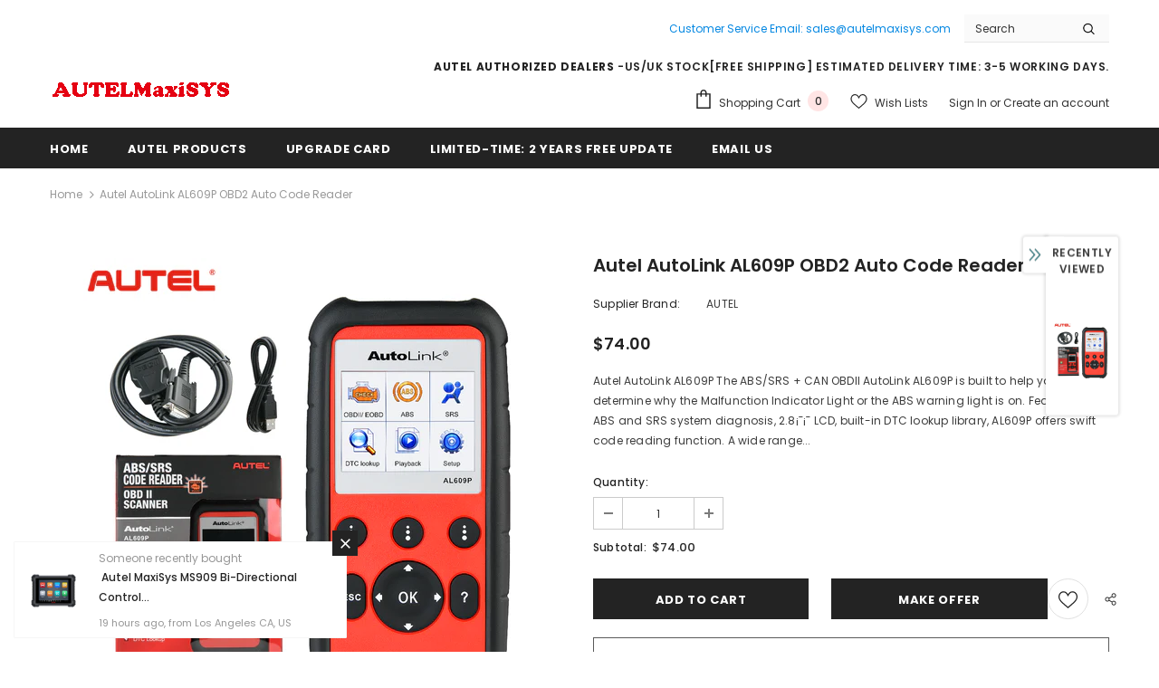

--- FILE ---
content_type: text/javascript; charset=utf-8
request_url: https://www.autelmaxisys.com/products/autel-autolink-al609p.js?_=1769721177042
body_size: 1583
content:
{"id":6832102539456,"title":"Autel AutoLink AL609P OBD2 Auto Code Reader","handle":"autel-autolink-al609p","description":"\u003ch2\u003e\u003cstrong\u003eAutel AutoLink AL609P\u003c\/strong\u003e\u003c\/h2\u003e\n\u003cul\u003e\n\u003cli\u003eThe ABS\/SRS + CAN OBDII AutoLink AL609P is built to help you determine why the Malfunction Indicator Light or the ABS warning light is on. Featured with ABS and SRS system diagnosis, 2.8¡¯¡¯ LCD, built-in DTC lookup library, AL609P offers swift code reading function. A wide range of European, US and Asian vehicles are covered by AL609P, including Chrysler, Dodge, Ford, Lincoln, GM, Audi, BMW, Benz, Mini, VW, Volvo, Land Rover, Jaguar, Acura, Honda, Infiniti, Lexus, Mazda, Nissan, Scion, Toyota, HYUNDAI and KIA, etc. For a detailed vehicle coverage list, please contact our sales support engineer. Same functions asMaxilink ML609P.?\u003c\/li\u003e\n\u003c\/ul\u003e\n\u003ch2\u003e\n\u003cstrong\u003eAutel AutoLINK AL609P Features\u003c\/strong\u003e:\u003c\/h2\u003e\n\u003cul\u003e\n\u003cli\u003eReads and erases DTCs for ABS and SRS on most 1996 and newer major vehicle models\u003c\/li\u003e\n\u003cli\u003eWorks on most 1996 and newer vehicles (OBDII \u0026amp; CAN) ¨C domestic and import\u003c\/li\u003e\n\u003cli\u003eRetrieves generic (P0, P2, P3, and U0), manufacturer specific (P1, P3, and U1) codes and pending codes\u003c\/li\u003e\n\u003cli\u003eTurns off Check Engine Light (MIL) and ABS warning lights, clears codes and resets monitors\u003c\/li\u003e\n\u003cli\u003eReads, stores and plays back live PCM data stream and live sensor data\u003c\/li\u003e\n\u003cli\u003eRetrieves vehicle information (VIN, CALID and CVN)\u003c\/li\u003e\n\u003cli\u003eViews freeze frame data\u003c\/li\u003e\n\u003cli\u003eTroubleshooter code tips guide technicians to the root cause of trouble codes faster\u003c\/li\u003e\n\u003cli\u003eGraphs data\u003c\/li\u003e\n\u003cli\u003eMultilingual support ¨C English, Spanish, French, etc.\u003c\/li\u003e\n\u003cli\u003e2.8¡¯¡¯ LCD with 320X240 resolution\u003c\/li\u003e\n\u003cli\u003eInternet updatable via USB\u003c\/li\u003e\n\u003cli\u003ePrints data via PC\u003c\/li\u003e\n\u003c\/ul\u003e\n\u003ch2\u003e\n\u003cstrong\u003eAL609P ABS, SRS Vehicle Coverage\u003c\/strong\u003e:\u003c\/h2\u003e\n\u003cul\u003e\n\u003cli\u003eUSA For: Chrysler, Ford, Dodge, Lincoln, GM\u003c\/li\u003e\n\u003cli\u003eEuropean For: AUDI, BMW, Jaguar, Mini, VW, Volvo, Land Rover, Mercedes-Benz\u003c\/li\u003e\n\u003cli\u003eAsian For: Acura, Lexus, Scion, Hyundai, Kia,Toyota, Honda, Mazda, Infiniti, Nissan\u003c\/li\u003e\n\u003c\/ul\u003e\n\u003ch2\u003e\n\u003cstrong\u003eAutel AL609P Specifications\u003c\/strong\u003e:\u003c\/h2\u003e\n\u003cul\u003e\n\u003cli\u003eDisplay: 2.8-inch LCD (320 x 240 dpi)\u003c\/li\u003e\n\u003cli\u003eConnectivity: USB mini 2.0 OBD II DB15\u003c\/li\u003e\n\u003cli\u003eOperating Temp.: -10¡ãC to 60¡ãC (14¡ãF to 140¡ãF)\u003c\/li\u003e\n\u003cli\u003eStorage Temp.: -20¡ãC to 70¡ãC (-4¡ãF to 158¡ãF)\u003c\/li\u003e\n\u003cli\u003eExternal Power: 8.0 to 18.0 V power provided via vehicle battery\u003c\/li\u003e\n\u003cli\u003eDimensions (LxWxH): 182.8 mm (7.2¡±) x 90.9 mm (3.6¡±) x 33.2 mm (1.3¡±)\u003c\/li\u003e\n\u003cli\u003eNet Weight: 237.9 g (0.524 lb.)\u003c\/li\u003e\n\u003c\/ul\u003e\n\u003ch2\u003e\n\u003cstrong\u003eAutel AL609P Package List\u003c\/strong\u003e:\u003c\/h2\u003e\n\u003cul\u003e\n\u003cli\u003eOBD Code Reader\u003c\/li\u003e\n\u003cli\u003eUser Manual\u003c\/li\u003e\n\u003cli\u003eCarrying Case\u003c\/li\u003e\n\u003cli\u003eQuick Reference Guide\u003c\/li\u003e\n\u003cli\u003eMain cable\u003c\/li\u003e\n\u003cli\u003eMini USB Cable\u003c\/li\u003e\n\u003c\/ul\u003e","published_at":"2021-08-13T01:03:04-06:00","created_at":"2021-08-13T01:03:07-06:00","vendor":"AUTEL","type":"AUTEL","tags":["609p"],"price":7400,"price_min":7400,"price_max":7400,"available":true,"price_varies":false,"compare_at_price":null,"compare_at_price_min":0,"compare_at_price_max":0,"compare_at_price_varies":false,"variants":[{"id":40467688095936,"title":"Default Title","option1":"Default Title","option2":null,"option3":null,"sku":null,"requires_shipping":true,"taxable":false,"featured_image":null,"available":true,"name":"Autel AutoLink AL609P OBD2 Auto Code Reader","public_title":null,"options":["Default Title"],"price":7400,"weight":300,"compare_at_price":null,"inventory_management":null,"barcode":null,"requires_selling_plan":false,"selling_plan_allocations":[]}],"images":["\/\/cdn.shopify.com\/s\/files\/1\/0587\/2815\/3280\/products\/AL609P-2.png?v=1628838187","\/\/cdn.shopify.com\/s\/files\/1\/0587\/2815\/3280\/products\/AL609P-5.png?v=1628838187","\/\/cdn.shopify.com\/s\/files\/1\/0587\/2815\/3280\/products\/AL609P-1.png?v=1628838187","\/\/cdn.shopify.com\/s\/files\/1\/0587\/2815\/3280\/products\/AL609P-3.png?v=1628838187","\/\/cdn.shopify.com\/s\/files\/1\/0587\/2815\/3280\/products\/AL609P-4.png?v=1628838187"],"featured_image":"\/\/cdn.shopify.com\/s\/files\/1\/0587\/2815\/3280\/products\/AL609P-2.png?v=1628838187","options":[{"name":"Title","position":1,"values":["Default Title"]}],"url":"\/products\/autel-autolink-al609p","media":[{"alt":null,"id":22557480517824,"position":1,"preview_image":{"aspect_ratio":1.0,"height":512,"width":512,"src":"https:\/\/cdn.shopify.com\/s\/files\/1\/0587\/2815\/3280\/products\/AL609P-2.png?v=1628838187"},"aspect_ratio":1.0,"height":512,"media_type":"image","src":"https:\/\/cdn.shopify.com\/s\/files\/1\/0587\/2815\/3280\/products\/AL609P-2.png?v=1628838187","width":512},{"alt":null,"id":22557480550592,"position":2,"preview_image":{"aspect_ratio":1.0,"height":512,"width":512,"src":"https:\/\/cdn.shopify.com\/s\/files\/1\/0587\/2815\/3280\/products\/AL609P-5.png?v=1628838187"},"aspect_ratio":1.0,"height":512,"media_type":"image","src":"https:\/\/cdn.shopify.com\/s\/files\/1\/0587\/2815\/3280\/products\/AL609P-5.png?v=1628838187","width":512},{"alt":null,"id":22557480583360,"position":3,"preview_image":{"aspect_ratio":1.0,"height":512,"width":512,"src":"https:\/\/cdn.shopify.com\/s\/files\/1\/0587\/2815\/3280\/products\/AL609P-1.png?v=1628838187"},"aspect_ratio":1.0,"height":512,"media_type":"image","src":"https:\/\/cdn.shopify.com\/s\/files\/1\/0587\/2815\/3280\/products\/AL609P-1.png?v=1628838187","width":512},{"alt":null,"id":22557480616128,"position":4,"preview_image":{"aspect_ratio":1.0,"height":512,"width":512,"src":"https:\/\/cdn.shopify.com\/s\/files\/1\/0587\/2815\/3280\/products\/AL609P-3.png?v=1628838187"},"aspect_ratio":1.0,"height":512,"media_type":"image","src":"https:\/\/cdn.shopify.com\/s\/files\/1\/0587\/2815\/3280\/products\/AL609P-3.png?v=1628838187","width":512},{"alt":null,"id":22557480648896,"position":5,"preview_image":{"aspect_ratio":1.0,"height":512,"width":512,"src":"https:\/\/cdn.shopify.com\/s\/files\/1\/0587\/2815\/3280\/products\/AL609P-4.png?v=1628838187"},"aspect_ratio":1.0,"height":512,"media_type":"image","src":"https:\/\/cdn.shopify.com\/s\/files\/1\/0587\/2815\/3280\/products\/AL609P-4.png?v=1628838187","width":512}],"requires_selling_plan":false,"selling_plan_groups":[]}